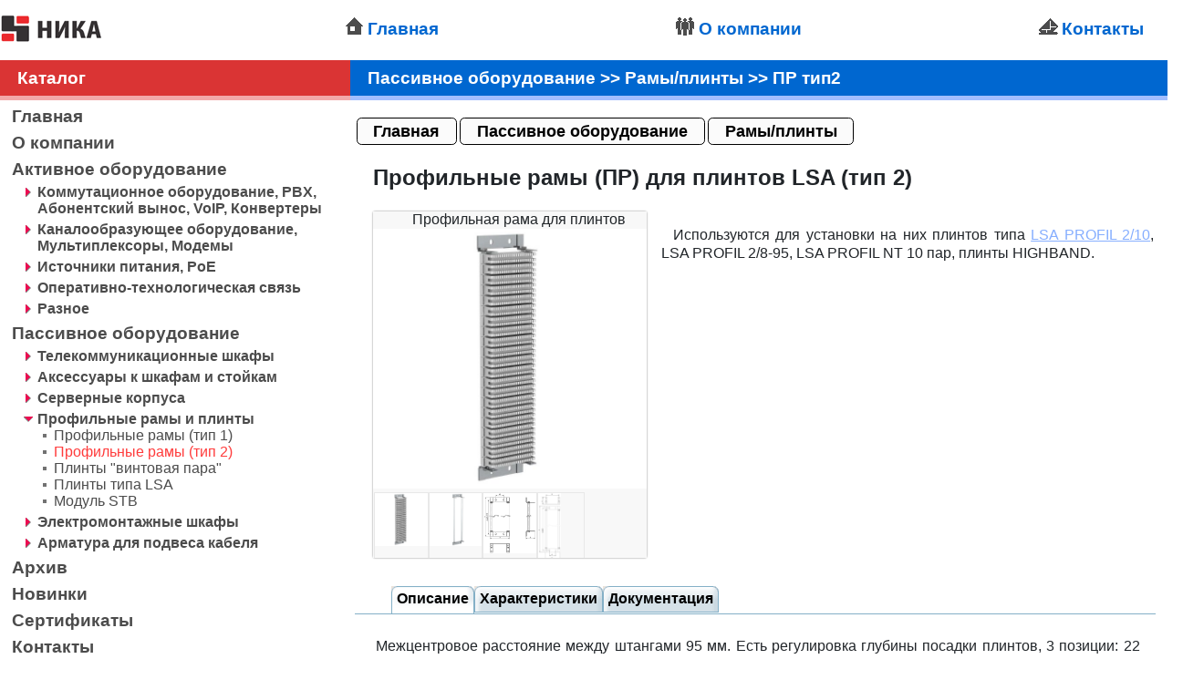

--- FILE ---
content_type: text/html
request_url: http://nika.vin.ua/miscellaneous_rami2.php
body_size: 7268
content:
 
 
 
<!DOCTYPE html PUBLIC '-//W3C//DTD XHTML 1.0 Strict//EN' 'http://www.w3.org/TR/xhtml1/DTD/xhtml1-strict.dtd'>
<html xmlns='http://www.w3.org/1999/xhtml' lang='en' xml:lang='en'>
<head>
<title> Профильные рамы (ПР) для плинтов LSA (тип 2)  | НИКА | nika.vin.ua</title>
<meta http-equiv='Content-Type' content='text/html; charset=windows-1251'/>
<meta http-equiv='content-language' content='ru'>
<meta name='keywords' content='Ника, аппаратура, устройство,	производитель, телекоммуникационный, оборудование, телефония, укртелеком, телеком, связь, Профильные рамы, 19'', монтажный хомут, плинты, LSA, кросс'/>
<meta name='description' content='Профильные рамы для плинтов используются для установки плинтов типа LSA Profil 2/10, LSA Profil 2/8-95, LSA Profil NT 10 пар, HIGHBAND.'/>
<link rel='shortcut icon' href='/img/favicon.ico' type='image/x-icon'/>
<link rel='stylesheet' type='text/css' href='/css/main.css?v=1.2'/>
<link rel='stylesheet' type='text/css' href='/css/nogrid.css?v=1.2'/>
<link rel='stylesheet' type='text/css' href='/css/imagebox.css?v=1.2'/>
<link rel='stylesheet' type='text/css' href='/css/tabs.css?v=1.2'/>
<script type='text/javascript' src='/js/main.js'></script>
<script type='text/javascript' src='/js/imbx.js'></script>
<script type='text/javascript' src='/js/tabs.js'></script>
<!-- Page hiding snippet (recommended)  -->
<style>.async-hide { opacity: 0 !important} </style>
<script>(function(a,s,y,n,c,h,i,d,e){s.className+=' '+y;h.start=1*new Date;h.end=i=function(){s.className=s.className.replace(RegExp(' ?'+y),'')};(a[n]=a[n]||[]).hide=h;setTimeout(function(){i();h.end=null},c);h.timeout=c;})(window,document.documentElement,'async-hide','dataLayer',4000,{'GTM-TPS2RMT':true});</script>
<!-- Global site tag (gtag.js) - Google Analytics -->
<script async src='https://www.googletagmanager.com/gtag/js?id=G-4JPDJ376D1'></script>
<script>
  window.dataLayer = window.dataLayer || [];
  function gtag(){dataLayer.push(arguments);}
  gtag('js', new Date());
 gtag('config', 'G-4JPDJ376D1');
</script>

</head>
<body class='body' >
<!-- Google.Metrika counter -->
<script type='text/javascript'>
	var _gaq = _gaq || [];
	_gaq.push(['_setAccount', 'UA-36056931-1']);
	_gaq.push(['_trackPageview']);
	(function() {
		var ga = document.createElement('script'); ga.type = 'text/javascript'; ga.async = true;
    	ga.src = ('https:' == document.location.protocol ? 'https://' : 'http://') + 'stats.g.doubleclick.net/dc.js';
		var s = document.getElementsByTagName('script')[0]; s.parentNode.insertBefore(ga, s);
	})();
</script>
<script>  (function(i,s,o,g,r,a,m){i['GoogleAnalyticsObject']=r;i[r]=i[r]||function(){  (i[r].q=i[r].q||[]).push(arguments)},i[r].l=1*new Date();a=s.createElement(o),  m=s.getElementsByTagName(o)[0];a.async=1;a.src=g;m.parentNode.insertBefore(a,m)  })(window,document,'script','https://www.google-analytics.com/analytics.js','ga');  ga('create', 'UA-36056931-1', 'auto');  ga('require', 'GTM-TPS2RMT');  ga('send', 'pageview');
</script>
<!-- Google Tag Manager (noscript) -->
<noscript><iframe src="https://www.googletagmanager.com/ns.html?id=GTM-TJVGK2M"height="0" width="0" style="display:none;visibility:hidden"></iframe></noscript><!-- End Google Tag Manager (noscript) -->
<!-- Google Tag Manager -->
<script>(function(w,d,s,l,i){w[l]=w[l]||[];w[l].push({'gtm.start':new Date().getTime(),event:'gtm.js'});var f=d.getElementsByTagName(s)[0],j=d.createElement(s),dl=l!='dataLayer'?'&l='+l:'';j.async=true;j.src='https://www.googletagmanager.com/gtm.js?id='+i+dl;f.parentNode.insertBefore(j,f);})(window,document,'script','dataLayer','GTM-TJVGK2M');</script>
<!-- End Google Tag Manager -->

			<!-- Код тега ремаркетинга Google -->
			<script type='text/javascript'>
			/* <![CDATA[ */
			var google_conversion_id = 995708381;
			var google_custom_params = window.google_tag_params;
			var google_remarketing_only = true;
			/* ]]> */
			</script>
			<script type='text/javascript' src='//www.googleadservices.com/pagead/conversion.js'>
			</script>
			<noscript>
			<div style='display:inline;'>
			<img height='1' width='1' style='border-style:none;' alt='' src='//googleads.g.doubleclick.net/pagead/viewthroughconversion/995708381/?value=0&amp;guid=ON&amp;script=0'/>
			</div>
			</noscript>
			
<!-- /ремаркетинг Google -->
<header class='site header-container'><div class='header_menu'><ul> <li><a href='/index.php'><img src='/img/logo_all.gif' id='Logo' alt='НИКА. Системы обработки и передачи информации' class='tophref'/>&nbsp;</a></li> <li><a href='/index.php' class='tophref'><img src='/img/i-home.gif' alt='Главная'/></a>&nbsp;<a href='/index.php' class='tophref'>Главная</a></li> <li><a href='/about.php' class='tophref'><img src='/img/i-about.gif' alt='О компании'/></a>&nbsp;<a href='/about.php' class='tophref'>О компании</a></li> <li><a href='/feedback.php' class='tophref'><img src='/img/i-feedback.gif' alt='Контакты'/></a>&nbsp;<a href='/feedback.php' class='tophref'>Контакты</a></li> </ul> </div>
</header>
<main class='site'><div class='menu-container' id='tree_catalog_menu'><div class='menu_header'>Каталог</div><div class='treejscss' onclick='tree_toggle(arguments[0])'>
<ul class='Container'>
<li class='IsRoot' style='margin: 7px 0 0 -5px'>
<div class='Expand'></div>
<div class='Content'><a href='/index.php' style=' font-size: 120%;' >Главная</a></div>
</li>
<li class='IsRoot' style='margin: 7px 0 0 -5px'>
<div class='Expand'></div>
<div class='Content'><a href='/about.php' style=' font-size: 120%;' >О компании</a></div>
</li>
<li class='IsRoot' style='margin: 7px 0 0 -5px'>
<div class='Expand'></div>
<div class='Content'><a href='/index_e.php' style=' font-size: 120%;' title='Коммутационное оборудование, PBX, Абонентский вынос, VoIP, Конвертеры
 Каналообразующее оборудование, Мультиплексоры, Модемы
 Источники питания, PoE
 Оперативно-технологическая связь
 Разное
 '>Активное оборудование</a></div>
<ul class='Container'>
<li class='Node IsRoot ExpandClosed' style='margin: 5px 0 0 28px;'>
<div class='Expand'></div>
<div class='Content'><a href='/kommut_obor.php' title='АТС МК САВ 32/224
 АТС АВ-32
 Концентратор потоков КП 8Е1 PRI
 VoIP АТС PR1
 VoIP АТС PR2
 VoIP АТС PR4
 VoIP АТС IP04
 Конвертер 1VFCoIP
 Блок сполучення мереж
 Плата Tormenta2 для платформы Asterisk
 Конвертeр RS-232/Ethernet
 Конвертер 16RS232/Ethernet
 Конвертер 5xRS232/Е1
 IP решения
 '>Коммутационное оборудование, PBX, Абонентский вынос, VoIP, Конвертеры</a></div>
<ul class='Container'>
<li class='Node ExpandLeaf'>
<div class='Expand'></div>
<div class='Content'><a href='/av224.php' >АТС МК САВ 32/224</a></div>
</li>
<li class='Node ExpandLeaf'>
<div class='Expand'></div>
<div class='Content'><a href='/av32.php' >АТС АВ-32</a></div>
</li>
<li class='Node ExpandLeaf'>
<div class='Expand'></div>
<div class='Content'><a href='/kp_8e1_pri.php' >Концентратор потоков КП 8Е1 PRI</a></div>
</li>
<li class='Node ExpandLeaf'>
<div class='Expand'></div>
<div class='Content'><a href='/ip_pri.php' >VoIP АТС PR1</a></div>
</li>
<li class='Node ExpandLeaf'>
<div class='Expand'></div>
<div class='Content'><a href='/ip_pri2.php' >VoIP АТС PR2</a></div>
</li>
<li class='Node ExpandLeaf'>
<div class='Expand'></div>
<div class='Content'><a href='/ip_pri4.php' >VoIP АТС PR4</a></div>
</li>
<li class='Node ExpandLeaf'>
<div class='Expand'></div>
<div class='Content'><a href='/ip04.php' >VoIP АТС IP04</a></div>
</li>
<li class='Node ExpandLeaf'>
<div class='Expand'></div>
<div class='Content'><a href='/cnv_1vfcoip.php' >Конвертер 1VFCoIP</a></div>
</li>
<li class='Node ExpandLeaf'>
<div class='Expand'></div>
<div class='Content'><a href='/bcm_4pri_stp.php' >Блок сполучення мереж</a></div>
</li>
<li class='Node ExpandLeaf'>
<div class='Expand'></div>
<div class='Content'><a href='/tormenta_2.php' >Плата Tormenta2 для платформы Asterisk</a></div>
</li>
<li class='Node ExpandLeaf'>
<div class='Expand'></div>
<div class='Content'><a href='/cnv_eth_2rs_232.php' >Конвертeр RS-232/Ethernet</a></div>
</li>
<li class='Node ExpandLeaf'>
<div class='Expand'></div>
<div class='Content'><a href='/cnv_eth_16rs_232.php' >Конвертер 16RS232/Ethernet</a></div>
</li>
<li class='Node ExpandLeaf'>
<div class='Expand'></div>
<div class='Content'><a href='/usart_o_tdm_5x.php' >Конвертер 5xRS232/Е1</a></div>
</li>
<li class='Node ExpandLeaf'>
<div class='Expand'></div>
<div class='Content'><a href='/asterisk.php' >IP решения</a></div>
</li>
</ul>
</li>
<li class='Node IsRoot ExpandClosed' style='margin: 5px 0 0 28px;'>
<div class='Expand'></div>
<div class='Content'><a href='/fiber.php' title='Оптические мультиплексоры SDH
 Оптические мультиплексоры PDH FEth
 Оптические мультиплексоры PDH GEth
 Псевдопроводный шлюз TDMoE
 Мультиплексор линейного тракта МЛТ-4хх
 Медиаконвертeр MCNV 2x1G
 Медиаконвертор MCNV 100M
 Модем G.SHDSL/Eth
 Первичный мультиплексор ОПМ 60/30
 '>Каналообразующее оборудование, Мультиплексоры, Модемы</a></div>
<ul class='Container'>
<li class='Node ExpandLeaf'>
<div class='Expand'></div>
<div class='Content'><a href='/fiberMX.php' >Оптические мультиплексоры SDH</a></div>
</li>
<li class='Node ExpandLeaf'>
<div class='Expand'></div>
<div class='Content'><a href='/fiberMX_pdh.php' >Оптические мультиплексоры PDH FEth</a></div>
</li>
<li class='Node ExpandLeaf'>
<div class='Expand'></div>
<div class='Content'><a href='/fibermx_pdh_geth.php' >Оптические мультиплексоры PDH GEth</a></div>
</li>
<li class='Node ExpandLeaf'>
<div class='Expand'></div>
<div class='Content'><a href='/tdmoe.php' >Псевдопроводный шлюз TDMoE</a></div>
</li>
<li class='Node ExpandLeaf'>
<div class='Expand'></div>
<div class='Content'><a href='/mlt4xx.php' >Мультиплексор линейного тракта МЛТ-4хх</a></div>
</li>
<li class='Node ExpandLeaf'>
<div class='Expand'></div>
<div class='Content'><a href='/mcnv_2_1g.php' >Медиаконвертeр MCNV 2x1G</a></div>
</li>
<li class='Node ExpandLeaf'>
<div class='Expand'></div>
<div class='Content'><a href='/mcnv_100m.php' >Медиаконвертор MCNV 100M</a></div>
</li>
<li class='Node ExpandLeaf'>
<div class='Expand'></div>
<div class='Content'><a href='/modem_ethernet.php' >Модем G.SHDSL/Eth</a></div>
</li>
<li class='Node ExpandLeaf'>
<div class='Expand'></div>
<div class='Content'><a href='/ikm60_30.php' >Первичный мультиплексор ОПМ 60/30</a></div>
</li>
</ul>
</li>
<li class='Node IsRoot ExpandClosed' style='margin: 5px 0 0 28px;'>
<div class='Expand'></div>
<div class='Content'><a href='/bl_pit.php' title='ИП AC/DC-С-220/48-200 Вт
 ИБП 3U-220/48(60)-1200 Вт
 ИБП 12В
 ИБП С-12/220-500
 ИП AC/DC-C-220/60-50 Вт
 ИП AC/DC-C-220/12-60 Вт
 ПН DC/AC-2U-48(60)/220-500 Вт
 Сплиттер PD PoE
 Адаптер PoE-48V-0.5A
 Грозозащита Ethernet
 '>Источники питания, PoE</a></div>
<ul class='Container'>
<li class='Node ExpandLeaf'>
<div class='Expand'></div>
<div class='Content'><a href='/s48m_200.php' >ИП AC/DC-С-220/48-200 Вт</a></div>
</li>
<li class='Node ExpandLeaf'>
<div class='Expand'></div>
<div class='Content'><a href='/ibp220_48_1200.php' >ИБП 3U-220/48(60)-1200 Вт</a></div>
</li>
<li class='Node ExpandLeaf'>
<div class='Expand'></div>
<div class='Content'><a href='/ibp12_12.php' >ИБП 12В</a></div>
</li>
<li class='Node ExpandLeaf'>
<div class='Expand'></div>
<div class='Content'><a href='/ibp.php' >ИБП С-12/220-500</a></div>
</li>
<li class='Node ExpandLeaf'>
<div class='Expand'></div>
<div class='Content'><a href='/acdc_c_220_60_50.php' >ИП AC/DC-C-220/60-50 Вт</a></div>
</li>
<li class='Node ExpandLeaf'>
<div class='Expand'></div>
<div class='Content'><a href='/acdc_c_220_12_60.php' >ИП AC/DC-C-220/12-60 Вт</a></div>
</li>
<li class='Node ExpandLeaf'>
<div class='Expand'></div>
<div class='Content'><a href='/dcac_2u_48_60_220.php' >ПН DC/AC-2U-48(60)/220-500 Вт</a></div>
</li>
<li class='Node ExpandLeaf'>
<div class='Expand'></div>
<div class='Content'><a href='/pd_poe_5v.php' >Сплиттер PD PoE</a></div>
</li>
<li class='Node ExpandLeaf'>
<div class='Expand'></div>
<div class='Content'><a href='/zasilacz-poe-48v-0-5a.php' >Адаптер PoE-48V-0.5A</a></div>
</li>
<li class='Node ExpandLeaf'>
<div class='Expand'></div>
<div class='Content'><a href='/grozozashhita_eth.php' >Грозозащита Ethernet</a></div>
</li>
</ul>
</li>
<li class='Node IsRoot ExpandClosed' style='margin: 5px 0 0 28px;'>
<div class='Expand'></div>
<div class='Content'><a href='/operativ.php' title='Cистема оповещения ACOH
 Система оповіщення АСОН-VoIP-Г120
 Пульт
 Пульт IP
 Пульт связи CCAP(встроений)
 Пульт связи CCAP
 Пульт связи DSCT
 Транслятор дальнего набора
 Промпункт
 Блок коректора аудио сигнала
 ПТИВ-ПТВЦ
 Система диспетчерського зв’язку та конференцій
 '>Оперативно-технологическая связь</a></div>
<ul class='Container'>
<li class='Node ExpandLeaf'>
<div class='Expand'></div>
<div class='Content'><a href='/aso.php' >Cистема оповещения ACOH</a></div>
</li>
<li class='Node ExpandLeaf'>
<div class='Expand'></div>
<div class='Content'><a href='/aso_amplifier.php' >Система оповіщення АСОН-VoIP-Г120</a></div>
</li>
<li class='Node ExpandLeaf'>
<div class='Expand'></div>
<div class='Content'><a href='/atkz.php' >Пульт</a></div>
</li>
<li class='Node ExpandLeaf'>
<div class='Expand'></div>
<div class='Content'><a href='/atkz_ip.php' >Пульт IP</a></div>
</li>
<li class='Node ExpandLeaf'>
<div class='Expand'></div>
<div class='Content'><a href='/ccap_built_in.php' >Пульт связи CCAP(встроений)</a></div>
</li>
<li class='Node ExpandLeaf'>
<div class='Expand'></div>
<div class='Content'><a href='/ccap_phone.php' >Пульт связи CCAP</a></div>
</li>
<li class='Node ExpandLeaf'>
<div class='Expand'></div>
<div class='Content'><a href='/dsct.php' >Пульт связи DSCT</a></div>
</li>
<li class='Node ExpandLeaf'>
<div class='Expand'></div>
<div class='Content'><a href='/tdn.php' >Транслятор дальнего набора</a></div>
</li>
<li class='Node ExpandLeaf'>
<div class='Expand'></div>
<div class='Content'><a href='/prompunkt.php' >Промпункт</a></div>
</li>
<li class='Node ExpandLeaf'>
<div class='Expand'></div>
<div class='Content'><a href='/audio_corector.php' >Блок коректора аудио сигнала</a></div>
</li>
<li class='Node ExpandLeaf'>
<div class='Expand'></div>
<div class='Content'><a href='/ptiv.php' >ПТИВ-ПТВЦ</a></div>
</li>
<li class='Node ExpandLeaf'>
<div class='Expand'></div>
<div class='Content'><a href='/cdkz.php' >Система диспетчерського зв’язку та конференцій</a></div>
</li>
</ul>
</li>
<li class='Node IsRoot ExpandClosed' style='margin: 5px 0 0 28px;'>
<div class='Expand'></div>
<div class='Content'><a href='/other.php' title='Ремонтные модули к АТС
 Сигнальная панель
 '>Разное</a></div>
<ul class='Container'>
<li class='Node ExpandLeaf'>
<div class='Expand'></div>
<div class='Content'><a href='/rem_module.php' >Ремонтные модули к АТС</a></div>
</li>
<li class='Node ExpandLeaf'>
<div class='Expand'></div>
<div class='Content'><a href='/sign_panel.php' >Сигнальная панель</a></div>
</li>
</ul>
</li>
</ul>
</li>
<li class='IsRoot' style='margin: 7px 0 0 -5px'>
<div class='Expand'></div>
<div class='Content'><a href='/index_m.php' style=' font-size: 120%;' title='Телекоммуникационные шкафы
 Аксессуары к шкафам и стойкам
 Серверные корпуса
 Профильные рамы и плинты
 Электромонтажные шкафы
 Арматура для подвеса кабеля
 '>Пассивное оборудование</a></div>
<ul class='Container'>
<li class='Node IsRoot ExpandClosed' style='margin: 5px 0 0 28px;'>
<div class='Expand'></div>
<div class='Content'><a href='/cases.php' title='Серверные шкафы и ящики
 Серверные стойки 
 Наружные шкафы и ящики
 Распределительные шкафы и ящики
 '>Телекоммуникационные шкафы</a></div>
<ul class='Container'>
<li class='Node ExpandLeaf'>
<div class='Expand'></div>
<div class='Content'><a href='/shkafy_servernye.php' >Серверные шкафы и ящики</a></div>
</li>
<li class='Node ExpandLeaf'>
<div class='Expand'></div>
<div class='Content'><a href='/racks.php' >Серверные стойки </a></div>
</li>
<li class='Node ExpandLeaf'>
<div class='Expand'></div>
<div class='Content'><a href='/shkafy_narujnye.php' >Наружные шкафы и ящики</a></div>
</li>
<li class='Node ExpandLeaf'>
<div class='Expand'></div>
<div class='Content'><a href='/shkafy_reaspredelitelnye.php' >Распределительные шкафы и ящики</a></div>
</li>
</ul>
</li>
<li class='Node IsRoot ExpandClosed' style='margin: 5px 0 0 28px;'>
<div class='Expand'></div>
<div class='Content'><a href='/miscellaneous.php' title='Полки 19&Prime;
 Кабельные организаторы
 Распределительная 19&Prime; коробка
 Блоки вентиляторов
 Кросс оптический 1U
 Ящики выдвижные SWL-19&Prime;
 Телескопические направляющие
 Блок розеток SWR-19”
 Блоки аккумуляторные 19&Prime;
 '>Аксессуары к шкафам и стойкам</a></div>
<ul class='Container'>
<li class='Node ExpandLeaf'>
<div class='Expand'></div>
<div class='Content'><a href='/miscellaneous_polka.php' >Полки 19&Prime;</a></div>
</li>
<li class='Node ExpandLeaf'>
<div class='Expand'></div>
<div class='Content'><a href='/miscellaneous_org.php' >Кабельные организаторы</a></div>
</li>
<li class='Node ExpandLeaf'>
<div class='Expand'></div>
<div class='Content'><a href='/miscellaneous_panel.php' >Распределительная 19&Prime; коробка</a></div>
</li>
<li class='Node ExpandLeaf'>
<div class='Expand'></div>
<div class='Content'><a href='/misc_ventilyatori.php' >Блоки вентиляторов</a></div>
</li>
<li class='Node ExpandLeaf'>
<div class='Expand'></div>
<div class='Content'><a href='/cross_1u.php' >Кросс оптический 1U</a></div>
</li>
<li class='Node ExpandLeaf'>
<div class='Expand'></div>
<div class='Content'><a href='/drawer_swl19.php' >Ящики выдвижные SWL-19&Prime;</a></div>
</li>
<li class='Node ExpandLeaf'>
<div class='Expand'></div>
<div class='Content'><a href='/rels_tskop.php' >Телескопические направляющие</a></div>
</li>
<li class='Node ExpandLeaf'>
<div class='Expand'></div>
<div class='Content'><a href='/rosetky_swr19.php' >Блок розеток SWR-19”</a></div>
</li>
<li class='Node ExpandLeaf'>
<div class='Expand'></div>
<div class='Content'><a href='/akk_blok.php' >Блоки аккумуляторные 19&Prime;</a></div>
</li>
</ul>
</li>
<li class='Node IsRoot ExpandClosed' style='margin: 5px 0 0 28px;'>
<div class='Expand'></div>
<div class='Content'><a href='/servernye_korpusa.php' title='Серверный корпус 3U
 '>Серверные корпуса</a></div>
<ul class='Container'>
<li class='Node ExpandLeaf'>
<div class='Expand'></div>
<div class='Content'><a href='/serv_korpus_RM3U.php' >Серверный корпус 3U</a></div>
</li>
</ul>
</li>
<li class='Node IsRoot ExpandOpen' style='margin: 5px 0 0 28px;'>
<div class='Expand'></div>
<div class='Content'><a href='/miscellaneous_rami.php' title='Профильные рамы (тип 1)
 Профильные рамы (тип 2)
 Плинты "винтовая пара"
 Плинты  типа LSA
 Модуль STB
 '>Профильные рамы и плинты</a></div>
<ul class='Container'>
<li class='Node ExpandLeaf'>
<div class='Expand'></div>
<div class='Content'><a href='/miscellaneous_rami1.php' >Профильные рамы (тип 1)</a></div>
</li>
<li class='Node ExpandLeaf'>
<div class='Expand'></div>
<div class='Content'><a href='/miscellaneous_rami2.php' style=' color: #ff3c3c;' >Профильные рамы (тип 2)</a></div>
</li>
<li class='Node ExpandLeaf'>
<div class='Expand'></div>
<div class='Content'><a href='/plint_vint.php' >Плинты "винтовая пара"</a></div>
</li>
<li class='Node ExpandLeaf'>
<div class='Expand'></div>
<div class='Content'><a href='/plint_lsa.php' >Плинты  типа LSA</a></div>
</li>
<li class='Node ExpandLeaf'>
<div class='Expand'></div>
<div class='Content'><a href='/module_stb.php' >Модуль STB</a></div>
</li>
</ul>
</li>
<li class='Node IsRoot ExpandClosed' style='margin: 5px 0 0 28px;'>
<div class='Expand'></div>
<div class='Content'><a href='/case_electric.php' title='Щит электрический
 Щит ввода и распределения
 Шкаф электромонтажный ШЭ
 Шкаф аккумуляторный
 '>Электромонтажные шкафы</a></div>
<ul class='Container'>
<li class='Node ExpandLeaf'>
<div class='Expand'></div>
<div class='Content'><a href='/case_eboard_1.php' >Щит электрический</a></div>
</li>
<li class='Node ExpandLeaf'>
<div class='Expand'></div>
<div class='Content'><a href='/case_eboard_2.php' >Щит ввода и распределения</a></div>
</li>
<li class='Node ExpandLeaf'>
<div class='Expand'></div>
<div class='Content'><a href='/case_she.php' >Шкаф электромонтажный ШЭ</a></div>
</li>
<li class='Node ExpandLeaf'>
<div class='Expand'></div>
<div class='Content'><a href='/case_akkum.php' >Шкаф аккумуляторный</a></div>
</li>
</ul>
</li>
<li class='Node IsRoot ExpandClosed' style='margin: 5px 0 0 28px;'>
<div class='Expand'></div>
<div class='Content'><a href='/armatura_sip.php' title='Траверса
 Бандажный крюк
 Кабельный зажим П2
 '>Арматура для подвеса кабеля</a></div>
<ul class='Container'>
<li class='Node ExpandLeaf'>
<div class='Expand'></div>
<div class='Content'><a href='/miscellaneous_traversi.php' >Траверса</a></div>
</li>
<li class='Node ExpandLeaf'>
<div class='Expand'></div>
<div class='Content'><a href='/bandazhnyj_kryuk.php' >Бандажный крюк</a></div>
</li>
<li class='Node ExpandLeaf'>
<div class='Expand'></div>
<div class='Content'><a href='/cip_zajim_p2.php' >Кабельный зажим П2</a></div>
</li>
</ul>
</li>
</ul>
</li>
<li class='IsRoot' style='margin: 7px 0 0 -5px'>
<div class='Expand'></div>
<div class='Content'><a href='/archiv.php' style=' font-size: 120%;' >Архив</a></div>
</li>
<li class='IsRoot' style='margin: 7px 0 0 -5px'>
<div class='Expand'></div>
<div class='Content'><a href='/index_new.php' style=' font-size: 120%;' >Новинки</a></div>
</li>
<li class='IsRoot' style='margin: 7px 0 0 -5px'>
<div class='Expand'></div>
<div class='Content'><a href='/certificates.php' style=' font-size: 120%;' >Сертификаты</a></div>
</li>
<li class='IsRoot' style='margin: 7px 0 0 -5px'>
<div class='Expand'></div>
<div class='Content'><a href='/feedback.php' style=' font-size: 120%;' >Контакты</a></div>
</li>
</ul>
</div>
</div><div class='content-container'>
<div class='content_header'><div><a href='index_m.php'>Пассивное оборудование</a>
<b>>>&nbsp;</b><a href='miscellaneous_rami.php'>Рамы/плинты</a>
<b>>>&nbsp;</b><a href='miscellaneous_rami2.php'>ПР тип2</a>
</div></div><div class='content_main'><div class='post-taglist'><a href='index.php' title='' rel='tag'>Главная</a><a href='index_m.php' title='' rel='tag'>Пассивное оборудование</a><a href='miscellaneous_rami.php' title='' rel='tag'>Рамы/плинты</a></div><div class='content_title'>Профильные рамы (ПР) для плинтов LSA (тип 2)</div>
<div class='content_middle_top'><div class='content_middle_top_left'>
<div id='imbx' style='width:100%;height:100%;'></div><script type='text/javascript'>var ancors = [['img/miscellaneous_rami_pr2_1.jpg', 'Профильная рама для плинтов'],['img/miscellaneous_rami_pr2_2.jpg', 'Профильная рама для плинтов'],['img/miscellaneous_rami_cad2.gif', 'Профильная рама для плинтов - чертеж'],['img/miscellaneous_rami_pr2_cad.jpg', 'Профильная рама для плинтов - чертеж'],];ImageBox('imbx', ancors, true);</script></div>
<div class='content_middle_tot_right'>

	<p>Используются для установки на них плинтов типа <a class='textlink' href='plint_lsa.php'>LSA PROFIL 2/10</a>, LSA PROFIL 2/8-95, 
	LSA PROFIL NT 10 пар, плинты HIGHBAND.</p>
</div>
</div>
<div content_text><ul id='notebook_tabs' class='tabs'><li id='tab0' class='current'><a onclick='select_notebook_page(0)'><span>&nbsp;Описание&nbsp;</span></a></li><li id='tab1'><a onclick='select_notebook_page(1)'><span>&nbsp;Xарактеристики&nbsp;</span></a></li><li id='tab2'><a onclick='select_notebook_page(2)'><span>&nbsp;Документация&nbsp;</span></a></li></ul></div><div id='notebook_pages'><div id='page0' class='notebook_context'  style='display:block'> 
	<p>Межцентровое расстояние между штангами 95 мм. 
	Есть регулировка глубины посадки плинтов, 3 позиции: 22 мм, 30 мм, 50мм.
	 Профильные рамы могут устнавливаться в распределительных <a class='textlink' href='cases_nkp.php'>шкафах серии НКП</a>, 
	 <a class='textlink' href='boxes_nkp.php'>ящиках серии НКП</a>, стойках или крепится к стене.</p>
	<p>В комплект входят 2 штанги (трубки из нержавеющей стали диаметром 12 мм), 2 держателя и необходимый крепеж. Профильные рамы могут 
	поставляться как в сборе, так и в разобранном виде.</p>
</div><div id='page1' class='notebook_context' >
<b>Типоразмеры профильных рам</b>	
<table width='100%' class='DataTable'>
<thead><tr><th>Обозначение</th><th>h, мм</th><th>n, шт</th></tr></thead>
<tbody>
<tr class='r1'><th>ПР-5х</th><td>184</td><td>5</td></tr>
<tr class='r0'><th>ПР-10х</th><td>297</td><td>10</td></tr>
<tr class='r1'><th>ПР-15х</th><td>409</td><td>15</td></tr>
<tr class='r0'><th>ПР-20х</th><td>522</td><td>20</td></tr>
<tr class='r1'><th>ПР-21х</th><td>544</td><td>21</td></tr>
<tr class='r0'><th></th><td></td></tr>
</tbody></table>
<b>*b = 51 мм;</b>

<p>Примечание: На заказ, исходя из типового конструктива, можно изготовить с другими размерами и 
дополнительными аксессуарами.</p>
  </div><div id='page2' class='notebook_context' >
	<table width='100%'>
	<tr><td><a title='Аксессуары и принадлежности к шкафам и стойкам' href='download/miscellaneous_19.pdf'><img alt='img/i-pdf.gif' src='img/i-pdf.gif'></a></td><td>Аксессуары и принадлежности к шкафам и стойкам</td></tr>
	</table>
  </div></div><div class='content_text'>
<div class='separator or'>&nbsp;Похожее оборудование&nbsp;</div>
<div class='scroll'><div id='scrollWin' class='scroll_win'><div  class='scroll_child'><div><a href='miscellaneous_rami1.php'><img src='/img/categories/miscellaneous_rami_cat.jpg' title='Профильные рамы (тип 1)' alt='Профильные рамы (тип 1)'></a><a href='miscellaneous_rami1.php'><b>ПР тип1</b></a></div></div></div></div></div>
</div><!-- div menu-container -->
</div><!-- div content-container -->
</main>
<footer class='site'><div class='footer-container'><div class='footer-top'><div class='footer-partner'></div><div class='vcard footer-contacts'><div><img src='/img/i-contact.gif' alt='Контактная информация' /></div><span class='category'><span class='value-title' title='Производитель телекоммуникационного оборудования'></span></span><div><span class='fn org'><span class='value-title' title='ООО «Ника»'> </span></span><span class='url'><span class='value-title' title='http://nika.vin.ua'></span></span><div class='adr'><span class='country-name'>Украина</span>, <span class='postal-code'>21009</span>, <span class='locality'>г. Винница</span>, <span class='street-address'>ул. Киевская 14 «Б»</span><br/></div><div>Телефон/факс: <span class='tel' style='white-space: nowrap;'>+380 432 55-40-50</span><br/></div><div>Электронная почта: <a  href='mailto:nika@nika.vin.ua'><span class='email'>nika@nika.vin.ua</span></a></div></div></div></div><div class='footer-bottom'><div class='footer-copyright'>&nbsp;©&nbsp;1991&nbsp;ООО&nbsp;«Ника»</div></div></div><!-- div footer-container --></footer>
</body>
</html>


--- FILE ---
content_type: text/css
request_url: http://nika.vin.ua/css/main.css?v=1.2
body_size: 16039
content:
* {
	/* font-family: Arial,Helvetica,sans-serif; */
	font-family: open sans,sans-serif;
	/* font-size: 2rem; */
}

*, ::after, ::before {
   box-sizing: border-box;
}

/*
@media (max-width: 767px), (max-width: 1024px) and (min-width: 768px)
.only-desktop {
    display: none!important;
}
*/

body {
	background-color: #fff; 
	margin: 0;
	/* position: relative; */
    font-weight: 400;
    color: #212529;
    -webkit-text-size-adjust: 100%;
    -webkit-tap-highlight-color: transparent;
}

body::after {
    position: absolute;
    top: 0;
    right: 0;
    width: 0;
    height: 0;
    background: rgba(0,0,0,.3);
    content: '';
    opacity: 0;
    -webkit-transition: opacity .5s,width .01s .5s,height .01s .5s;
    transition: opacity .5s,width .01s .5s,height .01s .5s;
}
h1, h2, h3, h4, h5, h6 {color: #4C4C4C;}

h1 {font-size: 2em;line-height: 1.1em}
h2 {font-size: 1.5em;line-height: 1.3em;}
h3 {font-size: 1.33em;}
h4 {font-size: 1.17em; margin: 0 0 .1em;}
h5 {font-size: .83em;}
h6 {font-size: .67em;}

a {font-size: 1em; color: #000000;	text-decoration: none; } 
a:hover {text-decoration: underline; }

div{display: block;}

p {text-align:justify;font-size:1em;text-indent:0.8em}
li {font-size:1em;}
h1, h2, h3, h4, h5, h6, p {
    padding: 0;
    list-style-type: none;
	width: 100%;
	line-height: 1.3em;	
}
h1, h2, h3, h5, h6, p {margin: 0 0 .7em 0;}
h1, h2, h3, h4, h5, h6 {color: #4C4C4C;}
td > a{
	font-size: 1.17em; 
	line-height: 1.3em;
	margin-bottom: .7em;
}
td > a > img{
	padding: .5em;
}
ul {
	margin-block-start: .1em;
 	/* margin-block-end: .1em; */
    /* padding: 0; */
    /* margin: 0; */
    /* list-style-type: none; */
}

.site{
	font-size: 1rem;
	width:  100%; 
	min-width: 500px;
	max-width: 1500px;
	-webkit-transition:-webkit-transform .3s;
	transition:transform .3s;
	margin-left: auto;
    margin-right: auto;
}
.m_site{
	font-size: 2rem;
	width:100%;
	-webkit-flex: 0 0 auto; 
	flex: 0 0 auto;	
	max-width:1000px;
}


.tophref {
	font-weight: 700;
	vertical-align: middle;
	color: #0067d0;
	padding: 0;
	margin: 0;
	list-style-type: none;	
	font-size: 120%;
	text-align: justify;
}

 
.navigation {
    float: none;
    width: 100%;
    display: flex;
    flex-direction: column;
}
.navigation_item {
	position: relative;
	float: left;
	padding: 0;
	width: 100%;
	align-self: center;
	background: #fff;
	border-radius: 1rem;
	margin-bottom: 1.2rem;
}
.navigation_list {
 margin:-1rem 0 .5rem;
 display:none
}
._open .navigation_list {
 display:block
}
.navigation_title {
	margin: 0;
	padding: 1.6rem 4rem 1.6rem 1.6rem;
	font-weight: 700;
	position: relative;
	font-size: 2rem;
}
 
.navigation_title::before {
	width: 2.6rem;
	height: 2.6rem;
	line-height: 2.6rem;
	position: absolute;
	top: 50%;
	transform: translateY(-50%);
	right: 2rem;
	border: 1px solid #ddd;
	color: #999;
	font-size: 2rem;
	font-weight: 400;
	border-radius: 50%;
	text-align: center;
	margin: auto;

}
.sticky-container {
  position:-webkit-sticky;
  position: sticky;
  top: 0;
}
.narrow-container {
    margin: 0 auto;
}

header {
	display: block;
}

.m_header-container {
	display: block;
    z-index: 99999;	
    height: auto!important;
	background-color: #0067d0;
	border-bottom: 5px solid #a2beff;	
}

.header-container {
	display: block;
	padding-top: 5px;
}
.header-top .header-bottom{
    padding: 5px 0;
    width: 100%;
}

.header_menu ul, .m_header_menu ul {
	z-index: 1;
	text-align: justify;
	padding: 10px 0 0 0;
	margin: 0;
	list-style: none;
	width: 98%;
	position: relative;	
	margin-block-end: 0
}
.header-menu__link {
    position: relative;
    color: #fff;
    padding: 0;
    display: block;
    transition: color .3s linear;
    cursor: pointer;
    height: 100%;
}

.header_menu ul::after {
	content: "";
	display: inline-block;
	font-size: 0;
	line-height: 0;
	width: 100%;
    padding: 0;
	margin: 0;
}

.header_menu li, .m_header_menu li{
	content: "";
	white-space: nowrap;
	display: inline-block;
}



main {
	display: flex;
	flex-direction: row;
	flex-wrap: nowrap;
	-webkit-box-pack: start;
	/* justify-content: flex-start; */
	justify-content: space-between;
	align-content: flex-start;
	-webkit-box-align: start;
	align-items: flex-start;
}

.menu-container {
	-webkit-flex: 0 0 30%;
	flex: 0 0 30%;
	max-width: 600px;
	min-width: 200px;
}
.content-container {
	-webkit-flex: 1 1 auto; 
	flex: 1 1 auto;
	min-width: 500px;
}
.content-container, .menu-container {
	display: flex;	
	flex-direction: column;
	flex-wrap: wrap;
}

.content_main {
	display: block;
	width: 98%;
	
	margin: 1px 30px 0px 5px;
	position: relative;
	padding: 0;
}
.content_header{
	background-color: #0067d0;
	border-bottom: 5px solid #a2beff;
}
.menu_header{
	background-color: #da3434;
	border-bottom: 5px solid #f2a8a9;
}
.content_header, .menu_header{
	overflow: hidden;
    display: block;	
	font-size: 1.2em;
	line-height: 1.3em;
	position: relative;
	box-sizing: border-box;	
	min-height: 2em;
	color: #FFFFFF;
	padding: 0.4em 0 0.4em 1em;
	-webkit-flex: 1 1 auto;
	flex: 1 1 auto;
}
.menu_header, .content_header a{
	color: #FFFFFF;
	font-weight: bold;
}




.content_text {
	display: block;
	width: 98%;
    padding: 10px 0 0 10px;
	margin: 0 30px 0 5px;
	-webkit-flex: 1 1 auto;
	flex: 1 1 auto;	
	display: flex;	
	flex-direction: row;
	flex-wrap: wrap;	
}
.content_title {
	font-weight: bold;
	font-size: 1.5em;
	line-height: 1.3em;
	padding: 2px 2px 20px 20px;
	flex: 1 1 auto;	
	flex-wrap: nowrap;	
}




.content_middle_top {
	display: flex;
	flex-direction: row;
	flex-wrap: nowrap;
	-webkit-box-pack: start;
	justify-content: flex-start;
	align-content: flex-start;
	-webkit-box-align: start;
	align-items: flex-start;
	min-height: 200px;
	padding: 2px 2px 20px 20px;
}
.content_middle_top_left {
	-webkit-box-flex: 0;
	-webkit-flex: 0 0 auto; 
	flex: 0 0 auto;
	max-width: 1000px;
	min-width: 300px;
	height: 40vh;
	min-height: 380px;
}
.content_middle_tot_right {
	margin: 16px 0 0 16px;
	-webkit-box-flex: 1;
	-webkit-flex: 1 1 auto; 	
	flex: 1 1 auto;
	/* padding-top: 16px; */
}



.separator {
	/* padding-top: 10px; */
 	width: 98%;
	font-size: 1.5em;
	line-height: 1.3em;
 	/* float: left; */
    border-bottom: 1px solid #84b0c7;
}


footer {
	display: block;
}
.footer-container {
	font-size: 0.8em;
	margin-top: 10px;
	padding: 20px 20px 40px;
	width: 100%;
	position: relative;
	display: flex;
	flex-direction: column;
	flex-wrap: wrap;
	-webkit-box-pack: start;
	justify-content: flex-start;
	align-content: flex-start;
	-webkit-box-align: start;
	align-items: flex-start;	
}

.footer-top {
	width: 100%;
	padding: 0 0 .6em;
	flex-direction: row;
	display: flex; 
	flex-wrap: wrap;
	align-items: flex-start;
	justify-content: space-between;	
}
.footer-top > div{
	padding-left: .5em;
	padding-top: 1em;
	border-top: 1px solid #e5e5e5;
}
.footer-bottom {
	width: 100%;
	padding: .5em 0;
	flex-direction: row;	
	display: flex;
}
.footer-contacts {
}
.footer-contacts > div{
	float: left;
	padding-left: .5em;
}
.footer-partner {
	display: block;
}

.footer-copyright {
	width: 100%;
	position: relative;
	border-top: 1px solid #e5e5e5;
	font-weight: 500;
	color: #999;
	margin: 0;
}

img {border: none; }

sup {font-size: 90%;}

#ContextHeader, #ContentHeader {padding: .5em 0 .5em 1em; color: #FFFFFF; width: 100%;}
#ContextHeader { background-color: #da3434;	font-weight: bold; }
#ContentHeader {	background-color: #0067d0;}
#ContentHeader A {	font-size: 100%; color: #FFFFFF; }
#subContextHeader { height: 5px; background-color: #f2a8a9 ;}
#subContentHeader {  height: 5px; background-color: #a2beff;}


.textlink{color: #86aeff; text-decoration: underline; } 


div.tagscloud {
  font-weight: bold; 
  text-align: justify;
}





#Contact {	line-height: 1.5em; padding-bottom: 2em; white-space: nowrap; }
#Contact {		text-indent: -32px; }
#Contact IMG {		position: relative; width: 25px; height: 12px; margin-right: 7px; }

/*
#ContentTab TD {vertical-align: top; }
#ContentTab IMG {
	vertical-align: top; 
	margin-right: 10px; 
	border: none;  
	width: 150px; 
	height: 150px;
}
#ContentTab .shadow {
    -moz-box-shadow: 3px 3px 4px rgba(0,0,0,0.8); 
    -webkit-box-shadow: 3px 3px 4px rgba(0,0,0,0.5);
    box-shadow: 3px 3px 4px rgba(0,0,0,0.8);
	filter: progid:DXImageTransform.Microsoft.shadow(direction=130, color=#000000, strength=5);
}
*/

/*
DIV.hdrtxt { font-size: 120%; font-weight: bold; color: #4C4C4C; padding:2px 0px 5px;}
.taillink { font-size: 110%; font-weight: bold; color: #da3434;  }
.txtcontent {font-size: 100%; color: black;}
*/
/*
TABLE.Feedback TH {	font-weight: normal; width: 40%; padding: .75em 3em .75em 0;  text-align:left;}
TABLE.Feedback TD {	padding: .75em 0 .75em 0; }
*/

TR.r1 { background-color: #e7e7e7;}
TR.r0 { background-color: #ffffff;}
.DataTable {width: 100%;}
TABLE.DataTable TD { padding: 0.15em 2em 0.15em 2em ;}
TABLE.DataTable thead {background-color: #dde1ff; font-weight: bold; color: #4C4C4C;width:100%;}

img.ProductPicture   {margin:0px 10px 10px 0px; float: left;}

DIV.RightPict {padding-bottom: 0.7em;}

IMG.link {border: 4px solid white;}

span.ThereIsAHint {color: #FF8C00; border-bottom-style: dotted; } 




/* view_mode = ico */
.ccatalog{
	width:100%;
	/* padding:5px 5px 0px 5px; */
	float:left;
	font-size:12px;
}
.cclist{
	width:100%;
	float:left;
	padding-bottom:2px;
}
.ico_zindex{
	width:180px;
	height: 265px;
	position: relative;
	float:left;
}
.ico_zindex:hover{
	z-index: 99;
}
.ccitem2{
	height: 248px;
    width: 180px;
	overflow: hidden;
	position: relative;
	background-color: white;
}
.ccitem2:hover{
	margin: -2px;
	height: auto;
    width: 240px;
	overflow: visible;
	z-index: 99;
	border: 2px solid #FFAE20;
	border-radius: 5px;
	box-shadow: 5px 5px 13px 0px rgba(54, 69, 102, 0.5);
	opacity: 0.97;
}

.cclist .ccitem2 {
}
.ccitem2t {
    /* height: 182px; */
    width: 170px;
    overflow: hidden;
    /* position: relative; */
    text-align: center;
	padding: 1px 0px 0px 3px;
}
.ccitem2t > img{
	position: absolute; 
	left: 105px; 
	top: 93px;
}

.cci2info {
	padding: 3px 1px 3px 5px; 
	clear: left;
}
.ccitem_flex_block{
	width:100%;
	-webkit-flex:  2 2 auto;
	flex: 2 2 100%;
}
.ccitem_flex_column{
	/* min-height:150px; */
	width:98%;
	/* color:#000; */
	/* padding:10px 0px 10px; */
	/* text-align: left; */
	
	/* display: flex; */
	/* display: block; */
	flex-direction: column;
	flex-wrap: nowrap;
	-webkit-box-pack: start;
	justify-content: flex-start;
	align-content: flex-start;
	-webkit-box-align: start;
	align-items: flex-start;	
	min-height:150px;	
}

/* view_mode = list <tr> */
.ccitem{
	vertical-align: top;
	-webkit-text-size-adjust: none;
	-moz-text-size-adjust: none;
	-ms-text-size-adjust: none;	
}
.ccitem td{
	padding: 10px 5px 0 5px;
	border-bottom: 1px solid #84b0c7;
}
.ccitem p{
	padding: 10px 0 0;
	text-align:left;
}
.ccitem a{
	padding: 10px 0 0;
	font-weight: bold;
}
.ccitem img{
	padding: 0px 5px;
	/* width: 30vw; */
}





/* carousel */
.scroll{
	float:left;
    display: block;
    position: relative;
	border-collapse: collapse; 
	margin: 0; 
	padding-top: 5px;	
	vertical-align: top;
	/* height:150px; */
	margin-bottom: 3rem; 
	width:100%;
}
.scroll_win{
	float:left;
	height:100%;
	width:auto;
	min-width: 90%;
	/* max-width:550px; */  /*130*4 */
	overflow-x:hidden;
	overflow-y:hidden;/*scroll; */
}

.scroll_button{
	float:left;
	/* height:100px; */
	/*width:32px; */
	/*vertical-align: center; */
	width:4%;
}
.scroll_button  > img{
	/* height:100px; */
	width:90%;
}
.scroll_child{
	float:none;
}
.scroll_child > div{
	/* margin: 0px 5px 0px 5px;	 */
	float:left;
	width: 18%;
	/* height:150px; */
	font-size:85%;
	/* text-align:center; */
	top: 0;
	left: 0;
}
.scroll_child > div img{
	float:none;
	/* width:100px; */
	/* height:100px; */
	width:90%;
	height:90%;
}


.cont-block-line-new {
    border-bottom: 1px solid #E9E9E9;
    margin-bottom: 10px;
}
.cont-block-title {
	font-size:160%;
}
.orange, .or {
    color: #FF8D02;
}
/* Tags */
.post-taglist {
	margin: 1em 0;
	clear: both;
	float: none;
	display: flex;	
	flex-direction: row;
	flex-wrap: wrap;	
}
.post-taglist a{
	/* float:none; */
    padding: .2em 1em;
    margin: .1em .1em;
	font-size: 1.1em;
	font-weight: bold;
    white-space: nowrap;
    text-decoration: none;
    text-align: center;
    border-width: 1px;
    border-style: solid;
    border-radius: .3em;
    background-color: #FBFBFB;
}





/* sidebar */
.sidebar {
    position: fixed;
    top: .2em;
    left: .2em;
    bottom: 0;

    background: rgba(0,0,0,.5);
    overflow: scroll;
    z-index: 91111;
	width: 100%;
    display: none;
}
/* активируем слой затемнениЯ */
.sidebar:target {
    display: block;
}
.sidebar__i {
    padding: 10px 0 0 10px;
    opacity: 1;
    position: relative;
    min-height: 100%;
    width: 82%;
}

.sidebar__top {
    position: relative;
    padding: 0.4em 1.2em;
	background-color: #0067d0;
	border-bottom: 5px solid #a2beff;	
    -js-display: flex;
    display: flex;
    justify-content: space-between;
    align-items: center;
	border-radius: 20px;
}
.sidebar__top a{
    color: #fff;
    font-size: 1.2em;
	font-weight: bold;
	text-align: center;
}

.sidebar-logo__link img {
    height: 3em;
    padding: 0 20px;
}
.sidebar-nav {
	-webkit-flex: 1 1 auto; 
	flex: 1 1 auto;	
	background: #fff;
	border-radius: 10px;	
}
.sidebar-nav a {
    position: relative;
    display: block;
    cursor: pointer;
    color: #000;
    color: var(--sidebar-nav-link);
}
.sidebar-nav ul {
	margin-block-start: .5em;
	list-style: none;
}
.sidebar-nav li {
    font-size: 1.5em;
	font-weight: bold;
    padding: 0.3em 0.6em 0.3em 0.4em;
    width: 98%;
	border-bottom: 5px solid #a2beff;
}

.close-sidebar {
    position: fixed;
    left: 71%;
    top: .5em;
    display: block;
    width: 3em;
    /* height: 4em; */
    background: #fff;
    z-index: 91112;
    border-radius: 30%;
	text-align: center;
}

.close-sidebar:before {
    content: "X";
	overflow: hidden;
	color: #A5A5A5;
	font: 3em Arial, Serif !important;
    margin: 0;
    width: 3em;
    height: 3em;
}
.close-sidebar:hover {
	text-decoration: none;
    background-color: rgba(252, 20, 0, 0.8);
    -webkit-transform: rotate(360deg);
    -moz-transform: rotate(360deg);
    -ms-transform: rotate(360deg);
    -o-transform: rotate(360deg);
    transform: rotate(360deg);    
}


.scroll_gallery_win {
    border-collapse: collapse;
    margin: 0;
    padding: 5px;
	display: flex;
	flex-wrap: nowrap;
    height: 100%;
    max-width: 98vmin;
	flex-direction: row;
    overflow-x: scroll;
	scroll-snap-type: x mandatory;
    overflow-y: hidden;
	background: rgba(0,0,0,.05);
	border: 1px solid #ddd;
	vertical-align: middle;
}
.scroll_gallery_child {
    /* float: left; */
    height: 100%;
	/* line-height: 52px; */
	/* font-size: 0px;  */
	vertical-align: middle;
	scroll-snap-align: start;
}
.scroll_gallery_child img {
    /* display: block; */
    /* margin-left: auto; */
    /* margin-right: auto; */
    padding: 20px;
	
    width: calc(98vmin-20px);
    width: 98vmin;
    max-height: 100%;
	vertical-align: middle;
	height: auto;
	cursor: pointer;
}

.scroll_gallery_child .aligner {
    display: inline-block;
    width: 0;
    vertical-align: middle;
    height: 100%;
}

--- FILE ---
content_type: text/css
request_url: http://nika.vin.ua/css/nogrid.css?v=1.2
body_size: 1237
content:
.treejscss {
  font-weight: bold;
  color: #4C4C4C;
}

.treejscss  a{
  color: #4C4C4C;
}

.Container {
    font-weight: normal;
	padding: 0;
	margin: 0;
}

.Container li {
	list-style-type: none;
}

/* indent for all tree children excepts root */
.Node {
    margin: 0 0 0 18px;
    zoom: 1;

}

.IsRoot {
   font-weight: bold;
   /* margin: 0 0 18px 18px; */
}
 
.ExpandOpen .Expand {
	background-image: url(/img/minus.gif); 
}
 
/* closed is higher priority than open */
.ExpandClosed .Expand {
	background-image: url(/img/plus.gif); 
}
 
/* highest priority */
.ExpandLeaf .Expand {
    background-image: url(/img/leaf.gif);
}

.Content {
    min-height: 18px;
    margin-left:18px;
}

SPAN.new  {
	margin-left: 10px;
    font-style: italic;
	color: #FF0000;
	font-weight: bold;
}


* html  .Content {
    height: 18px;
}


.ExpandLoading   {
    width: 18px;
    height: 18px;
    float: left;
    background-image: url(/img/loading.gif);
}

.Expand {
    width: 18px;
    height: 18px;
    float: left;
}


.ExpandOpen .Container {
        display: block;
}

.ExpandClosed .Container {
        display: none;
}

.ExpandOpen .Expand, .ExpandClosed .Expand {
        cursor: pointer;
}
.ExpandLeaf .Expand {
        cursor: auto;
}



--- FILE ---
content_type: text/css
request_url: http://nika.vin.ua/css/imagebox.css?v=1.2
body_size: 3767
content:
/* Imagebox for company */
.image-box-wrap {
    position: fixed;
    z-index: 10000;
    display: none;
    height: 80%;
    width: 60%;
}
.image-box-container{
    position: absolute;
    z-index:1001;
    height: 100%;
	background: white;
    -moz-border-radius: 2px;
    -webkit-border-radius: 2px;
    -o-border-radius: 2px;
    border-radius: 2px;
    -webkit-box-shadow: 0 0 2px #666;
    -moz-box-shadow: 0 0 2px #666;
    -o-box-shadow: 0 0 2px #666;
    box-shadow: 0 0 2px #666;
    width: 100%;
}
.image-box-container-bottom{
    background: none !important;
    height: 100%;
}
.image-box-container-middle {
    height: 100%;
    background: none !important;
}
.image-box-content {
    position: relative;
    overflow: hidden;
    height: 100%;
    text-align: center;
	border: 2px;
}
.image-box-header{
    position: relative;
    height: 1.2em;
	background: #F8F8F8;
	padding: 0 1em 0 35px;
    z-index: 9998;
    overflow: hidden;
}
.image-box-wrap .button-close{
    position: absolute;
    right: 0.5em;
    top: 0.5em;
    overflow: hidden;
    /* width: 18px; */
    /* height: 17px; */
    color: #A5A5A5;
    font: 4rem Arial, Serif !important;
    cursor: pointer;
    z-index: 9999;	
}
.image-box-preview-container{
    width: 100%;
    text-align: left;
    padding-top: 3px;
    min-height: 60px;
    background: #F8F8F8;
	height: 5em;
}



.image-scroller{
    padding: 1px;
    display: inline-block;
    overflow: hidden;
    vertical-align: middle;
    height: 100%;
	width: 100%;	
}
.image-box-preview-container img{
    vertical-align: middle;
    max-height: 100%;
    max-width: 100%;
	cursor: pointer;	
}
.image-container{
	white-space: nowrap;
    height: 100%;
    min-height: 60px;
    overflow-x: auto;
    overflow-y: hidden;
	width: 100%;
}
.image-container > div{
    display: inline-block;
	line-height: 52px;
	position:relative;
    overflow: hidden;
	margin: 0;
	font-size: 0px;
	height: 100%;
    max-width: 20%;
    min-width: 52px;
    vertical-align: middle;
	border: 1px solid #E8E8E8;
}

.image-container > div::after,
.image-container > div::before{
    content: "\00a0";
}
.image-box-preview-container + .image-box-image {
    /* height: 84%;  */
}

.image-box-image {
	position: relative;
    font-size: 0px;
    height: auto;
    /* padding-top: 10px; */
	/* position: fixed; */
    -webkit-transition: all 0.3s;
    -moz-transition: all 0.3s;
    -ms-transition: all 0.3s;
    -o-transition: all 0.3s;
    transition: all 0.3s;
}
.image-box-image img {
    vertical-align: middle;
    max-height: 100%;
    max-width: 100%;
	cursor: pointer;
}
.image-box-image .arrow-prev,
.image-box-image .arrow-next{
	top : 0px;
	position: absolute;
    display: inline-block;
    color: #1D89AA;
    font-size: 4em;
    font-family: Arial,sans-serif;
	height: 100%; 
	width: 30%;	
    vertical-align: middle;	
}
.image-box-image .arrow-prev  {
	left: 0px;
}
.image-box-image .arrow-next {
	right: 0px;
}
.image-box-image .arrow-prev  img{
	left: 0px;
}
.image-box-image .arrow-next img{
	right: 10px;
}
.image-box-image .arrow-prev  img,
.image-box-image .arrow-next img{
	position: absolute;
	top: 40%;
	visibility: hidden; 
    vertical-align: middle;
    cursor: pointer;
    display: inline-block;
    /* font-size: 18px; */
    min-height: 50px;	
    min-width: 30px;
    /* height: 10%;	*/
    width: 30%;

}
.image-box-image .arrow-prev:hover img,
.image-box-image .arrow-next:hover img{
	visibility: visible;
}


.image-box-image .aligner {
    display: inline-block;
    width: 0;
    vertical-align: middle;
    height: 100%;
}



--- FILE ---
content_type: text/css
request_url: http://nika.vin.ua/css/tabs.css?v=1.2
body_size: 1486
content:
.tabs {
    background: url("../img/tab_b.gif") repeat-x scroll center bottom transparent;
    cursor: pointer;
    float: left;
    padding-top: 10px;
    width: 100%;
}	

.tabs ul {
    list-style: outside none none;
    margin: 0;
    padding-left: 10px;
	float: left;
}

.tabs li {
    display: inline;
    margin: 0;
    padding: 0;
}
.tabs A {
    background: url("../img/tab_r.gif") no-repeat scroll right top transparent;
    border-bottom: 1px solid #84b0c7;
    float: left;
    font-weight: bold;
    text-decoration: none;
}
.tabs A:hover {
    background-position: 100% -150px;
}
.tabs A:link, .tabs A:visited, .tabs A:active, .tabs A:hover {
    color: #1a419d;
}

.tabs SPAN {
    background: url("../img/tab_l.gif") no-repeat scroll left top transparent;
    display: block;
    float: left;
    padding: 5px 2px;
    font-size: 1rem;
    text-align: center;
    white-space: nowrap;
}
.tabs SPAN {
    float: none;
}
.tabs A:hover SPAN {
    background-position: 0 -150px;
}
.tabs LI.current A {
    background-position: 100% -150px;
    border-width: 0;
}
.tabs LI.current SPAN {
    background-position: 0 -150px;
    padding-bottom: .4rem;
}


.notebook_context {
    min-height: 300px;
	width: 98%;	
    padding: 10px 0 0 10px;
    float: left;
	display: none;
	-webkit-text-size-adjust: auto;
	-moz-text-size-adjust: auto;
	-ms-text-size-adjust: auto;
}
.notebook_context td {
	padding: 5px;
}

--- FILE ---
content_type: application/javascript
request_url: http://nika.vin.ua/js/imbx.js
body_size: 12359
content:
/* XXX Р”РІР° РѕР±СЉРµРєС‚Р° СЃРѕРІРјРµСЃРЅРѕ РЅРµ СЂР°Р±РѕС‚Р°СЋС‚ СЃРј. РђР’32 */
function ImageBox(rootNodeId, ancors, titleVisible) {
	var positionAligned = false;
	var onload_flag = false;
	var imageBoxRoot = null;
	var imageBoxWrap = null;
	var imagesPreviewRootNode = null;
	var imageContainerNode = null;
	var imageBoxImageNode = null;
	var imageBoxImagePreviewNodes = [];
	var imageBoxImageNextNode = {};
	var imageBoxImagePrevNode = {};
	var imagesPreview = [];
	var images = [];
	var titles = [];
	var titleNode = null;
	var buttonClose = null;
	var imagesSrc = [];
	var currectSelectedIndex = null;
	var scroller = null;
	var self = this;
	var isActive = false;
	var didResize = false;
	var E_IMAGES_SHOWED = "ib_images_showed";
	var rootNode = null;
	
	var titlesDisplay =  (titleVisible) ? true : false;
	

	if (window.attachEvent) {
		window.attachEvent("onresize", resize)
	} else {
		if (window.addEventListener) {
			window.addEventListener("resize", resize, true)
		}else{
		
		}
	}
	function resize() {
		if (!didResize) {
			if(isActive){
				didResize = true;
				setTimeout(function () {
					resizeImage();
					didResize = false;
				}, 200)
			}else{
				resizeImage();
				didResize = false;
			}
		}
	}
	function resizeImage() {

		var height = imageBoxRoot.offsetHeight - 17;
		//style.height //minHeight
		if (imagesPreviewRootNode) {
			imageContainerNode.style.height = height - imagesPreviewRootNode.offsetHeight + "px"
		} else {
			imageContainerNode.style.height = height + "px"
		}

	}
	function _previewImageClick(e, obj) {
		var event = e || window.event;
		obj.imageBox.showImage(obj.imageIndex);
		if (event.stopPropagation) {
			event.stopPropagation()
		} else {
			event.cancelBubble = true
		}
		return false
	}
	function _previewZoomImageClick(e, obj) {
		var event = e || window.event;
		if(!isActive){
			obj.imageBox.showImageBox();
			resizeImage();
		}
		obj.imageBox.showImage(obj.imageIndex);
	}
	function previewZoomImageClick(e) {
		return _previewZoomImageClick(e, this)
	}	
	function previewImageClick(e) {
		return _previewImageClick(e, this)
	}
	function previewImageClickTrack(e) {
		return _previewImageClick(e, this)
	}
	function nextNodeClick(e) {
		//e.currentTarget.imageBox.showNextImage();
		this.imageBox.showNextImage();
		return false
	}
	function prevNodeClick(e) {
		//e.currentTarget.imageBox.showPrevImage();
		this.imageBox.showPrevImage();
		return false
	}
	function closeButtonClick(e) {
		positionAligned = false;
		this.imageBox.hideImageBox(e)
	}
	this.init = function () {
		rootNode = document;
		if (rootNodeId) {
			rootNode = document.getElementById(rootNodeId)
		}
		for (var i = 0; i < ancors.length; i++) {
			var rel = ancors[i];
			if (rel != null) {
				var imagePreview = new Image();
				ancor_src = ancors[i][0];
				ancor_title = ancors[i][1];
				imagePreview.src = ancor_src;
				imagePreview.title = ancor_title;
				imagePreview.alt = ancor_title;
				imagesPreview.push(imagePreview);
				titles.push(ancor_title);
				imagesSrc.push(ancor_src);
			}
		}


		this.constructImageBox();
		for (var i = 0; i < imageBoxImagePreviewNodes.length; i++) {
			imageBoxImagePreviewNodes[i].imageIndex = i;
			imageBoxImagePreviewNodes[i].imageBox = this;
			imageBoxImagePreviewNodes[i].onclick = previewImageClick
		}
		imageBoxImageNextNode.imageBox = this;
		imageBoxImageNextNode.onclick = nextNodeClick;
		imageBoxImagePrevNode.imageBox = this;
		imageBoxImagePrevNode.onclick = prevNodeClick;
		buttonClose.imageBox = this;
		buttonClose.onclick = closeButtonClick;
		
		currectSelectedIndex = 0;
		this.hideImageBox();
		//imagesPreviewRow.style.width = imagesPreview.length*(imageBoxImagePreviewNodes[0].parentNode.clientWidth+4) + "px";
		
		imageBoxImageNode.imageBox = this;
		imageBoxImageNode.imageIndex = 0;
		imageBoxImageNode.onclick = previewZoomImageClick;
		
	};
	this.constructImageBox = function () {
		var tmp;
		imageBoxRoot = document.createElement("div");
		
		imageBoxRoot.className = "image-box-container  image-box-container-top";
		var imageBoxBottom = document.createElement("div");
		imageBoxBottom.className = "image-box-container-bottom";
		imageBoxRoot.appendChild(imageBoxBottom);
		var imageBoxMiddle = document.createElement("div");
		imageBoxMiddle.className = "image-box-container-middle";
		imageBoxBottom.appendChild(imageBoxMiddle);
		var imageBoxContent = document.createElement("div");
		imageBoxContent.className = "image-box-content";
		imageBoxMiddle.appendChild(imageBoxContent);
		titleNode = document.createElement("div");
		titleNode.className = "image-box-header";
		imageBoxContent.appendChild(titleNode);
		
		buttonClose = document.createElement("div");
		buttonClose.className = "button-close";
		buttonClose.innerHTML = "\xD7";
		imageBoxContent.appendChild(buttonClose);

			
		imageContainerNode = document.createElement("div");
		imageContainerNode.className = "image-box-image";
		imageContainerNode.imageBox = this;
		imageBoxContent.appendChild(imageContainerNode);
		
		
		imageBoxImageNode = document.createElement("img");
		imageContainerNode.appendChild(imageBoxImageNode);
		
		var imageAligner = document.createElement("i");
		imageAligner.className = "aligner";
		imageContainerNode.appendChild(imageAligner);
		
			/* prev */
			var imagesPreviewPrev = document.createElement("div");
			imagesPreviewPrev.className = "arrow-prev";
			imageBoxImagePrevNode = document.createElement("img");
			imageBoxImagePrevNode.alt = "\u2190";
			imageBoxImagePrevNode.src = "img/arrow-prev-32.png";
			imagesPreviewPrev.appendChild(imageBoxImagePrevNode);
			imageContainerNode.appendChild(imagesPreviewPrev);

			/* next */
			var imagesPreviewNext = document.createElement("div");
			imagesPreviewNext.className = "arrow-next";
			imageBoxImageNextNode = document.createElement("img");
			imageBoxImageNextNode.alt = "\u2192";
			imageBoxImageNextNode.src = "img/arrow-next-32.png";
			imagesPreviewNext.appendChild(imageBoxImageNextNode);
			imageContainerNode.appendChild(imagesPreviewNext)
			
		
		imageBoxRoot.onclick = function (e) {
			var event = e || window.event;
			if (event.stopPropagation) {
				event.stopPropagation()
			} else {
				event.cancelBubble = true
			}
		};
		imageBoxWrap = document.createElement("div");
		imageBoxWrap.className = "image-box-wrap";
		imageBoxWrap.appendChild(imageBoxRoot);
		
		tmpElm = document.createElement("div");
		tmpElm.style.height = "2px";
		imageBoxContent.appendChild(tmpElm);
		
		imagesPreviewRootNode = null;
		if (imagesPreview.length > 0) {
			var imagesPreviewTd;
			imagesPreviewRootNode = document.createElement("div");
			imagesPreviewRootNode.className = "image-box-preview-container";
			imagesPreviewRow = document.createElement("div");
			imagesPreviewRow.className = "image-container";
			
		
			scroller = document.createElement("div");
			scroller.className = "image-scroller";
			scroller.appendChild(imagesPreviewRow);
			for (var i = 0; i < imagesPreview.length; i++) {
				imagesPreviewTd = document.createElement("div");
				imageBoxImagePreviewNodes[i] = document.createElement("img");
				imagesPreviewTd.appendChild(imageBoxImagePreviewNodes[i]);
				imageBoxImagePreviewNodes[i].src = imagesPreview[i].src;
				imageBoxImagePreviewNodes[i].title = imagesPreview[i].title;
				imageBoxImagePreviewNodes[i].alt = imagesPreview[i].alt;
				imagesPreviewRow.appendChild(imagesPreviewTd);
			}
			imagesPreviewRootNode.appendChild(scroller);
			
			
		}
		if (imagesPreviewRootNode) {
			//imageBoxRoot.appendChild(imagesPreviewRootNode)
			imageBoxContent.appendChild(imagesPreviewRootNode)
		}
		
		rootNode.appendChild(imageBoxWrap);
	};
	this.showImageBox = function () {
		isActive = true;
		imageBoxWrap.style.display = "block";
		imageBoxWrap.style.position = "fixed";
		imageBoxWrap.style.left = "10%";
		imageBoxWrap.style.top = "10%";
		imageBoxWrap.style.width = "80%";
		imageBoxWrap.style.height = "80%";
		buttonClose.style.display = "block";
		//scroller.style.width = (imageBoxWrap.clientWidth - 2*imageBoxImagePrevNode.clientWidth - 10) + "px";
		imageBoxImageNode.style.cursor = "default";
		
		//imageBoxWrap.style.top = this.alignPosition()/2 + "px";
		//imageBoxWrap.style.top = "50px";
		if (imagesSrc.length != images.length) {
			for (var i = 0; i < imagesSrc.length; i++) {
				image = new Image();
				image.src = imagesSrc[i];
				image.title = titles[i];
				images[i] = image
			}
		}
		this.showImage(currectSelectedIndex);
		return false
	};
	this.hideImageBox = function (e) {
		isActive = false;
		//imageBoxWrap.style.display = "none";
		imageBoxWrap.style.display = "block";
		imageBoxWrap.style.position = "relative";
		imageBoxWrap.style.left = "0px";
		imageBoxWrap.style.top = "0px";
		imageBoxWrap.style.width = "100%";
		imageBoxWrap.style.height = "100%";
		buttonClose.style.display = "none";
		//scroller.style.width = 5*(imageBoxImagePreviewNodes[0].parentNode.clientWidth + 4) + "px";
		
		imageBoxImageNode.style.cursor = "url('/img/zoom-in_32x32.png'), pointer";
		
		if (imagesSrc.length != images.length) {
			for (var i = 0; i < imagesSrc.length; i++) {
				image = new Image();
				image.src = imagesSrc[i];
				image.title = titles[i];
				images[i] = image
			}
		}
		resize();
		this.showImage(currectSelectedIndex);
	};
	this.alignPosition = function () {
		var windowHeight = 0;
		var scrollTop = 0;
		if (typeof window.innerHeight == "number") {
			windowHeight = window.innerHeight;
			scrollTop = window.pageYOffset
		} else {
			if (document.documentElement && document.documentElement.clientHeight) {
				windowHeight = document.documentElement.clientHeight;
				scrollTop = document.documentElement.scrollTop
			} else {
				if (document.body && document.body.clientHeight) {
					windowHeight = document.body.clientHeight;
					scrollTop = document.body.scrollTop
				}
			}
		}
		var boxTop = (windowHeight - imageBoxRoot.offsetHeight) / 2;
		if (boxTop < 0) {
			boxTop = 0
		}
		resizeImage();
		positionAligned = true;
		return scrollTop + (windowHeight < 600 ? 30 : windowHeight / 7 | 0)
	};
	this.showNextImage = function (index) {
		var indexToShow = currectSelectedIndex;
		if (currectSelectedIndex == null) {
			indexToShow = 0
		} else {
			if (indexToShow == imagesPreview.length - 1) {
				indexToShow = 0
			} else {
				indexToShow = indexToShow + 1
			}
		}
		this.showImage(indexToShow)
	};
	this.showPrevImage = function (index) {
		var indexToShow = currectSelectedIndex;
		if (currectSelectedIndex == null) {
			indexToShow = 0
		} else {
			if (indexToShow == 0) {
				indexToShow = imagesPreview.length - 1
			} else {
				indexToShow = indexToShow - 1
			}
		}
		this.showImage(indexToShow)
	};
	this.showImage = function (index) {
		if (currectSelectedIndex != null && imageBoxImagePreviewNodes[currectSelectedIndex] != null) {
			imageBoxImagePreviewNodes[currectSelectedIndex].parentNode.style.borderBottom = "#E2E2E2 1px solid";
		}
		if (imageBoxImagePreviewNodes[index] != null) {
			imageBoxImagePreviewNodes[index].parentNode.style.borderBottom = "#1d89aa 2px solid"
		}

		imageBoxImageNode.src = images[index].src;
		imageBoxImageNode.title = images[index].title;
		imageBoxImageNode.alt = images[index].title;
		imageBoxImageNode.imageIndex = index;
		if(titlesDisplay) titleNode.innerHTML = images[index].title;
		
		images[index].imageBox = this;
		images[index].onload = function () {
			images[index].imageBox.alignPosition();
			onload_flag = true
		};
		if (!onload_flag && navigator.userAgent.toLowerCase().indexOf("msie") != -1) {
			images[index].imageBox.alignPosition()
		}
		currectSelectedIndex = index;
		var scrollIndex = currectSelectedIndex;
		if (currectSelectedIndex <= 2) {
			scrollIndex = 0
		} else {
			scrollIndex = currectSelectedIndex - 2
		}
		if(imagesPreview.length > 1) {
			scroller.scrollLeft = scrollIndex*(imageBoxImagePreviewNodes[0].parentNode.clientWidth + 4);
		}
	};
	this.init()
};

var imgbox = null;


--- FILE ---
content_type: application/javascript
request_url: http://nika.vin.ua/js/tabs.js
body_size: 2136
content:
function select_notebook_page(idNotebookPage){parts=document.getElementById("notebook_pages");for(i=0;i<parts.children.length;++i){parts.children[i].style.display="none";};parts=document.getElementById("notebook_tabs");for(i=0;i<parts.children.length;++i){parts.children[i].className="";};document.getElementById("tab"+idNotebookPage).className="current";document.getElementById("page"+idNotebookPage).style.display="block";};function notebook(rootNodeId,ancors,titleVisible){var positionAligned=false;var onload_flag=false;var imageBoxRoot=null;var imageBoxWrap=null;var imagesPreviewRootNode=null;var imageContainerNode=null;var imageBoxImageNode=null;var imageBoxImagePreviewNodes=[];var imageBoxImageNextNode={};var imageBoxImagePrevNode={};var imagesPreview=[];var images=[];var titles=[];var titleNode=null;var buttonClose=null;var imagesSrc=[];var currectSelectedIndex=null;var scroller=null;var self=this;var isActive=false;var didResize=false;var E_IMAGES_SHOWED="ib_images_showed";var rootNode=null;this.init=function(){rootNode=document;if(rootNodeId){rootNode=document.getElementById(rootNodeId)};for(var i=0;i<ancors.length;i++){var rel=ancors[i];if(rel!=null){var imagePreview=new Image();ancor_src=ancors[i][0];ancor_title=ancors[i][1];imagePreview.src=ancor_src;imagePreview.title=ancor_title;imagePreview.alt=ancor_title;imagesPreview.push(imagePreview);titles.push(ancor_title);imagesSrc.push(ancor_src);}};this.constructImageBox();for(var i=0;i<imageBoxImagePreviewNodes.length;i++){imageBoxImagePreviewNodes[i].imageIndex=i;imageBoxImagePreviewNodes[i].imageBox=this;imageBoxImagePreviewNodes[i].onclick=previewImageClick};;imageBoxImageNextNode.imageBox=this;imageBoxImageNextNode.onclick=nextNodeClick;imageBoxImagePrevNode.imageBox=this;imageBoxImagePrevNode.onclick=prevNodeClick;buttonClose.imageBox=this;buttonClose.onclick=closeButtonClick;currectSelectedIndex=0;this.hideImageBox();imagesPreviewRow.style.width=imagesPreview.length*(imageBoxImagePreviewNodes[0].parentNode.clientWidth+4)+"px";imageBoxImageNode.imageBox=this;imageBoxImageNode.imageIndex=0;imageBoxImageNode.onclick=previewZoomImageClick;};};

--- FILE ---
content_type: application/javascript
request_url: http://nika.vin.ua/js/main.js
body_size: 2656
content:
function checkform(f) {
  var errMSG = ""; 
  // цикл ниже перебирает все элементы в объекте f, 
  // переданном в качестве параметра
  // функции, в данном случае - наша форма.  
    var mail;  
	for (var i = 0; i<f.elements.length; i++){
	    if (null!=f.elements[i].getAttribute("email")) mail = f.elements[i];
	    // если текущий элемент имеет атрибут required
	    // т.е. обязательный для заполнени
		if (null!=f.elements[i].getAttribute("required")){ 
		   // проверяем, заполнен ли он в форме
			if (isEmpty(f.elements[i].value)) // пустой
				errMSG += "  " + f.elements[i].name + "\n"; // формируем сообщение
														   // об ошибке, перечисляя 
														   // незаполненные поля
		}
	}
    // если сообщение об ошибке не пусто,
	// выводим его, и возвращаем false
	if ("" != errMSG) {
		alert("Не заполнены обязательные поля:\n" + errMSG);
		return false;
	}
	
    if(checkmail(mail.value) == false){
		alert("Недопустимый E-mail : " + mail.value);
		return false;	
	}
}

function isEmpty(str) {
   for (var i = 0; i < str.length; i++)
      if (" " != str.charAt(i))
          return false;
      return true;
}

function ShowInfo(eId){
  var elm;
  if(eId==null){
	  eId = "show";
  }
  elm = document.getElementById(eId);
  if(elm){
    elm.style.display = (elm.style.display == "none") ? "block" : "none";
  }
}

function ShowID(id){
  var elm = document.getElementById(id);
  if(elm){
    elm.style.display = (elm.style.display == "none") ? "block" : "none";
  }
}

function checkmail(email) {
   var reg = /^([A-Za-z0-9_\-\.])+\@([A-Za-z0-9_\-\.])+\.([A-Za-z]{2,4})$/;
   return reg.test(email);
}

function on_mouse(obj)
{
  obj.style.border = "4px solid #0067d0";
}

function off_mouse(obj)
{
  obj.style.border = "4px solid white";
}

/* работа с деревом */
function tree_toggle(event) {
	event = event || window.event
	var clickedElem = event.target || event.srcElement

	if (!hasClass(clickedElem, 'Expand')) {
		return // клик не там
	}

	// Node, на который кликнули
	var node = clickedElem.parentNode
	if (hasClass(node, 'ExpandLeaf')) {
		return // клик на листе
	}

	// определить новый класс для узла
	var newClass = hasClass(node, 'ExpandOpen') ? 'ExpandClosed' : 'ExpandOpen'
	// заменить текущий класс на newClass
	// регексп находит отдельно стоящий open|close и меняет на newClass
	var re =  /(^|\s)(ExpandOpen|ExpandClosed)(\s|$)/
	node.className = node.className.replace(re, '$1'+newClass+'$3')
}


function hasClass(elem, className) {
	return new RegExp("(^|\\s)"+className+"(\\s|$)").test(elem.className)
}

